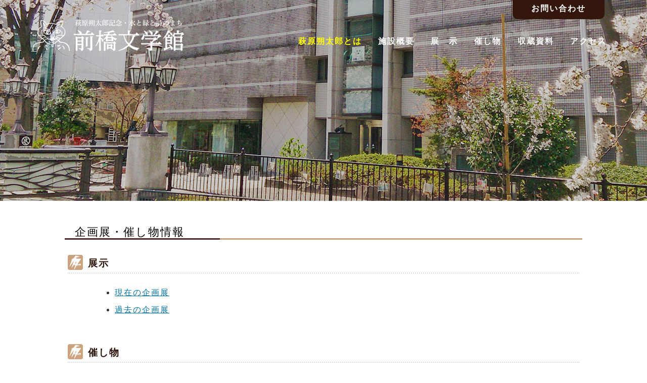

--- FILE ---
content_type: text/css
request_url: https://www.maebashibungakukan.jp/wp-content/themes/mb/css/smart.css
body_size: 5865
content:
@charset "utf-8";
/*---------------------------------------
	スタイルシート
---------------------------------------*/

/*------------------------------------
	基本設定
------------------------------------*/

/* ブラウザによる差異をクリア */
html{color:#000;background:#FFF}body,div,dl,dt,dd,ul,ol,li,h1,h2,h3,h4,h5,h6,pre,code,form,fieldset,legend,input,textarea,p,blockquote,th,td{margin:0;padding:0}table{border-collapse:collapse;border-spacing:0}fieldset,img{border:0}address,caption,cite,code,dfn,em,strong,th,var{font-style:normal;font-weight:normal}ol,ul{list-style:none}caption,th{text-align:left}h1,h2,h3,h4,h5,h6{font-size:100%;font-weight:normal}q:before,q:after{content:''}abbr,acronym{border:0;font-variant:normal}sup{vertical-align:text-top}sub{vertical-align:text-bottom}input,textarea,select{font-family:inherit;font-size:inherit;font-weight:inherit;*font-size:100%}legend{color:#000}#yui3-css-stamp.cssreset{display:none}


/* メイン */
html{
	height : 100%;
	margin : 0px;
	padding : 0px;
}

body {
	margin: 0px auto;                            /* 全体のマージン */
	padding : 0px;                               /* 全体のパディング */
	color: #333333;                              /* 文字色 */
	text-align: left;                          /* テキストの行揃え*/
	font-size : 100%;                            /* フォントサイズ */
	line-height : 1.5em;
	letter-spacing : 2px;
	background-color: #fff;
	-webkit-print-color-adjust: exact;
	min-height : 100vh;
	display : flex;
	flex-direction : column;
	font-family: -apple-system,Segoe UI,Helvetica Neue,Hiragino Kaku Gothic ProN,"メイリオ",meiryo,sans-serif;

}
body.active {
  height: 100%;
  overflow: hidden;
}


/*ローディングシャッター*/
.shutter{
  width: 100%;
  height: 100%;
  position:fixed;
  top:0;
  left:0;
  right:0;
  bottom:0;
  margin: auto;
  background-color:#000;
  z-index:99;
  -webkit-animation: byeShutter 4.0s forwards;
  animation: byeShutter 4.0s forwards;
}
.shutter p{top:50%;}
.logo {
  position: absolute;
  width: 100%;
  color : #fff;
  font-size:150%;
  text-align:center;
  top: 0;
  left: 0;
  right: 0;
  bottom: 0;
  margin: auto;
}
@keyframes byeShutter {
70% {
  opacity: 1;
}
100% {
  display: none;
  opacity: 0;
  z-index: -1;
}
}
@keyframes logo {
0% {
  opacity: 1;
}
  
50% {
  transform: rotate(0deg);     
}
  100% {
  transform: scale(0.8);
  }
}

 

/* 全体リンク */
/* link:リンク色 visited:訪問済みリンク hover:カーソルが乗った時に変化色 active:クリック時のリンク色 */
a:link {
	color : #0073a8;
	text-decoration: underline;}
a:visited {
	color : #0073a8;
	text-decoration: underline;}
a:hover {
	text-decoration: underline;
	color: #fbd78b;}
a:active {
	text-decoration: underline;
	color: #fbd78b;}

	
/* 画像関係 */
img {
	border : 0px;
	margin : 0px;
	padding : 0px;
	vertical-align : middle;
   	max-width: 100%;  /* 横幅に合わせて自動縮小するが、拡大はしない */
}



/* h1 */
h1{
	margin : 0px;
	font-size : 1px;
	text-indent : -9999px;

}

h2{
	font-size : 140%;
	color : #000;
	text-align : left;
}

h2.maintitle{
	margin-top : 50px;
	height : auto;
	padding : 0 10px;
	border-bottom: solid 3px #cca37e;
	position : relative;
}
h2.maintitle:after {
position: absolute;
content: " ";
display: block;
border-bottom: solid 3px #4b2d27;
bottom: -3px;
left : 0px;
width: 30%;

}


h3{
	height : 30px;
	text-align:left;
	font-size : 120%;
	font-weight : bold;
	color :#2c140b;
	padding-left : 50px;
	padding-top : 5px;
	padding-bottom : 5px;
	margin-top:30px;
	background : url(../material/icon_karasu.png) no-repeat;
	border-bottom : 2px dashed #eee;
	height : auto;
}

h4{
	position: relative;
	margin : 30px 7px 10px 7px;
	font-size : 110%;
	padding-bottom: 0.5em;
	padding-left : 1em;
	font-weight : bold;
	height : auto;
}
h4:after {
	position: absolute;
	content: '';
	left: 0;
	bottom: 0;
	width: 100%;
	height: 7px;
	box-sizing: border-box;
	border-top: 3px solid  #003366;
	border-bottom: 1px solid  #003366;
}

h5{
	color : #003366;
	margin : 15px 0px 10px 15px;
	border-left : 5px solid #003366;
	padding-left :10px;
	height : auto;
}

/* テーブル */
table{
	margin : 0px auto;
}

table img{
	height : auto;
	max-width:100%;
}

table.layout{
	border-width: 1px;
	border-collapse : collapse;
	border-style : solid;
	border-color: #2c6595;
	padding : 0px;
	margin : 0px auto;
	margin-top : 10px;
	text-align : left ;	

}
table.layout th{
	border-width: 1px;
	border-collapse : collapse;
	border-style : solid;
	border-color: #2c6595;
	text-align : center;
	background : #eee;
	padding: 3px;
	display : block;
}
table.layout td {
	border-width: 1px;
	border-collapse : collapse;
	border-style : solid;
	border-color: #2c6595;
	text-align : left;
	padding: 5px;
	display : block;
}




table.ev{
	width : 95%;
	border-width: 1px;
	border-collapse : collapse;
	border-style : solid;
	border-color: #2c6595;
	padding : 0px;
	margin : 0px auto;
	margin-top : 10px;
	text-align : left ;	
}
table.ev th{
	border-width: 1px;
	border-collapse : collapse;
	border-style : solid;
	border-color: #2c6595;
	text-align : center;
	background : #eee;
	padding: 3px;
	display : block;
}
table.ev td {
	border-width: 1px;
	border-collapse : collapse;
	border-style : solid;
	border-color: #2c6595;
	text-align : left;
	padding: 5px;
	display : block;
word-break: break-all;
}
table.ev td img{
	max-width:100%;
	height : auto;
}


table.ma{
	width : 98%;
	border-width: 1px;
	border-collapse : collapse;
	border-style : solid;
	border-color: #2c6595;
	padding : 0px;
	margin : 0px auto;
	margin-top : 10px;
	text-align : left ;	
	font-size : 80%;
}
table.ma th{
	border-width: 1px;
	border-collapse : collapse;
	border-style : solid;
	border-color: #2c6595;
	text-align : center;
	background : #eee;
	padding: 1px;
	display : block;
}
table.ma td {
	border-width: 1px;
	border-collapse : collapse;
	border-style : solid;
	border-color: #2c6595;
	text-align : left;
	padding: 1px;
	display : block;
}


table.layout2{
	width : 90%;
	border-width: 1px;
	border-collapse : collapse;
	border-style : solid;
	border-color: #2c6595;
	padding : 0px;
	margin : 0px auto;
	margin-top : 10px;
	text-align : left ;	
	font-size:90%;

}
table.layout2 th{
	border-width: 0 1px 1px 0;
	border-collapse : collapse;
	border-style : solid;
	border-color: #2c6595;
	text-align : center;
	background : #eee;
	padding: 3px;
}
table.layout2 td {
	border-width: 1px;
	border-collapse : collapse;
	border-style : solid;
	border-color: #2c6595;
	text-align : center;
	padding: 3px;
}

table.layout3{
	width : 90%;
	border-width: 0px;
	padding : 0px;
	margin : 0px auto;
	margin-top : 10px;
	text-align : left ;
	font-size:80%;
}
table.layout3 th{
	border-width: 0px;
	background : #eee;
	padding: 3px;
}
table.layout3 td {
	border-width: 0px;
	text-align : center;
	padding: 3px;
}
table.layout4{
	width : 90%;
	border-width: 1px;
	border-collapse : collapse;
	border-style : solid;
	border-color: #2c6595;
	padding : 0px;
	margin : 0px auto;
	margin-top : 10px;
	text-align : left ;
	font-size : 90%;
}
table.layout4 th{
	border-width: 0 1px 1px 0;
	border-collapse : collapse;
	border-style : solid;
	border-color: #2c6595;
	text-align : center;
	background : #eee;
	padding: 3px;
}
table.layout4 td {
	border-width: 1px;
	border-collapse : collapse;
	border-style : solid;
	border-color: #2c6595;
	text-align : left;
	padding: 3px;
}

table.layout5{
	padding : 0px;
	margin : 0px auto;
	margin-top : 10px;
	text-align : left ;
	vertical-align:top;
}
table.layout5 td {
	text-align : left;
	padding: 5px;
	vertical-align:top;
	display : block;
}
table.layout5 td img{
max-width: 100%;
}


table.prof{
	width : 90%;
	border-width: 1px;
	border-collapse : collapse;
	border-style : solid;
	border-color: #2c6595;
	padding : 0px;
	margin : 0px auto;
	margin-top : 10px;
	text-align : left ;	
}
table.prof th{
	border-width: 0 1px 1px 0;
	border-collapse : collapse;
	border-style : solid;
	border-color: #2c6595;
	text-align : center;
	background : #eee;
	padding: 5px;
	white-space: nowrap

}
table.prof td {
	border-width: 1px;
	border-collapse : collapse;
	border-style : solid;
	border-color: #2c6595;
	text-align : left;
	padding: 3px;
}


table.ryokin{
	width : 95%;
	border-width: 1px;
	border-collapse : collapse;
	border-style : solid;
	border-color: #2c6595;
	padding : 0px;
	margin : 0px auto;
	margin-top : 10px;
	text-align : left ;	
}
table.ryokin th{
	border-width: 1px;
	border-collapse : collapse;
	border-style : solid;
	border-color: #2c6595;
	text-align : center;
	background : #eee;
	padding: 3px;
	display : block;
}
table.ryokin td {
	border-width: 1px;
	border-collapse : collapse;
	border-style : solid;
	border-color: #2c6595;
	text-align : center;
	padding: 5px;
	display : block;
}

table.cal{
	padding : 0px;
	margin : 0px auto;
	margin-top : 10px;
	text-align : left ;	
	font-size:85%;
}
table.cal th{
	width : 20%;
}
table.cal td {
	padding-left:10px;
}


/*　フォーム　*/
input {
	margin : 2px;
	padding : 2px;
}
.wp-block-search{
	 margin:0 auto;
	 width:95%;
}

.mf90{width:90%;}

ul{
	list-style-type: disc;
	margin-left : 50px;
}
ol{
	list-style-type: decimal;
	margin-left : 60px;
}

ul li{
	margin-top : 10px;
	margin-bottom : 10px;
}
ol li{
	margin-top : 10px;
	margin-bottom : 10px;
}

ul.jb {
  margin : 0px;
  padding:0;
  font-size:0px;
}

ul.jb li {
  width : 24%;
  display: inline-block;
  text-align: center;
  font-size:16px;
}

table.layout ul{
	list-style : none;
}

strong{
	font-weight : bold;
}

/*------------------------------------
     共通レイアウト設定
 -----------------------------------*/

/* コンテンツ全体包括 */
#wrap {
	width : 100%;
	border : 0px;
	margin : 0px auto;
	min-height : 80vh;
}
/* ヘッダーエリア */

header{
	width : 100%;
	margin : 0px auto;
	text-align : center;
}

/* ヘッダーエリア */

.clone-nav {display:none;}
.site-header{
	width : 100%;
	height:70px;
	background:#000;
	position:fixed;
	z-index:95;
}

/* グローバルメニュー */
.maintitle h1 a{
    width: 260px;
    height : 60px;
    margin-top:5px;
    margin-left:5px;
	text-indent: 100%;
	white-space: nowrap;
	overflow: hidden;
  	display : block;
  	background : url(../material/title_sm.png) no-repeat;
	z-index:2;
}
  .global-nav {
    height: 100vh;
    left: 0;
    position: fixed;
    top: 0;
    width: 100%;
    background : #000;
    z-index:98;
    overflow-y: auto;
    -webkit-overflow-scrolling: touch;
    display:none;
  }
  
  .global-nav .nav-list {
    background: rgba(0, 0, 0, 1);
    padding: 10px;
    width: 100%;
    margin-bottom:5em;
    list-style:none;
    margin:0;
    padding:0;
    margin-top:4em;
  }
.global-nav .nav-list .nav-item{position:relative}
.global-nav .nav-list .nav-item a {
  display: block;
  text-decoration: none;
    border-bottom: 1px solid #aaa;
    color: #fff;
    padding: 0.5rem 1rem;
    text-align: left;
}
.global-nav .nav-list .nav-item a:hover{
    color: #00ccff;
}
.global-nav .nav-list .nav-item:last-child a {
  border-right: none;
  border-bottom: none;
  margin-bottom:5em;
}
.link:after {
  font-family: "Font Awesome 6 Free";
  content: '\f078';
  font-weight: 900;
  line-height: 40px;
  position: absolute;
  right: 0;
  text-align: center;
  top: 0;
  width: 60px;
  -webkit-transform: rotate(0deg);
  -ms-transform: rotate(0deg);
  -o-transform: rotate(0deg);
  transform: rotate(0deg);
  transition:  0.5s;
  transition:  0.5s;
} 
.link.on:after {
  color : #00ccff;
  -webkit-transform: rotate(180deg);
  -ms-transform: rotate(180deg);
  -o-transform: rotate(180deg);
  transform: rotate(180deg);
  transition:  0.5s;
}
.on {color : #00ccff;}
a.on{color : #00ccff;}


/* サブナビゲーション */

/* SP時：ハンバーガーメニューボタン */
.global-nav-icon {
    color: #fff;
    cursor: pointer;
    display: inline-block;
    font-size: 28px;
    position: absolute;
    right: 10px;
    top: 20px;
    z-index: 99;
    margin-right:0.5em;
  }
  .submenu {
    display: none;
    list-style:none;
    margin:0;
    margin-left:1em;
  }
  .submenu li {
  	margin-left:1em;
  	border-bottom:1px dotted #fff;
  }

  .nav-list {
  	max-height: 100vh;
    display:flex;
    flex-direction:column;
  }



/* トップ画像エリア */
#topimg_area{
	clear : both;
	width : 100%;
	height : 100vh;
	margin : 0px auto;
	text-align:center;
	margin-bottom : 10px;
	color : white;
	background-size:cover;
}



/* トップメインエリア */
#top_main_area{
	clear : both;
	width : 98%;
	margin : 0px auto;
	text-align:center;
	margin-bottom : 10px;
	display : colmun;
}

#top_left{
	position : relative;
}

#top_right{
	width : 90%;
	margin : 0px auto;
	text-align:center;
	display : flex;
	flex-direction: column;
}



#top_right .search{
	background-color : #f0f0f0;
	padding : 15px 0px;
	margin-top : 50px;
}
#top_right .banner{
	width : 100%;
	background-color : #f0f0f0;
	padding : 15px 0px;
	margin : 0px auto;
	margin-top : 30px;
}
#top_right .banner img{
	margin-bottom : 15px;
}

#top_right h2{
	margin : 0px 15px;
	color : #000;
	border-bottom: solid 3px #cca37e;
	position: relative;
	margin-bottom : 10px;
	font-size : 100%;
	text-align : center;

}

#top_right h2:after {
position: absolute;
content: " ";
display: block;
border-bottom: solid 3px #4b2d27;
bottom: -3px;
left : 0px;
width: 30%;
}



/*　サブページヘッダー画像エリア　*/
#subimg_area{
	clear : both;
	width : 100%;
	height : 290px;
	margin : 0px auto;
	text-align:center;
}
.subimg_01{
	background : url(../material/sub_01.jpg) no-repeat center bottom;
	background-size:1024px auto;
}
.subimg_02{
	background : url(../material/sub_02.jpg) no-repeat center bottom;
	background-size:1024px auto;
}
.subimg_03{
	background : url(../material/sub_03.jpg) no-repeat center bottom;
	background-size:1024px auto;
}
.subimg_04{
	background : url(../material/sub_04.jpg) no-repeat center bottom;
	background-size:1024px auto;
}
.subimg_05{
	background : url(../material/sub_05.jpg) no-repeat center bottom;
	background-size:1024px auto;
}
.subimg_06{
	background : url(../material/sub_06.jpg) no-repeat center bottom;
	background-size:1024px auto;
}
.subimg_07{
	background : url(../material/sub_07.jpg) no-repeat center bottom;
	background-size:1024px auto;
}
.subimg_08{
	background : url(../material/sub_08.jpg) no-repeat center bottom;
	background-size:1024px auto;
}
.subimg_09{
	background : url(../material/sub_09.jpg) no-repeat center bottom;
	background-size:1024px auto;
}

.subimg_rs{
	background : url(../material/sub_rssp.png) #231915 no-repeat center bottom;
	background-size:contain;
}

.subimg_mm{
	background : url(../material/sub_mm.jpg) no-repeat center bottom;
	background-size:1024px auto;
}




/* メインエリア */
#main_area{
	clear : both;
	width : 100%;
	margin : 0px auto;
	text-align:center;
	margin-bottom : 10px;
}



/* テキストエリア */
.text_area{
	clear : both;
	width : 100%;
	margin : 0px auto;
	text-align : left;
	margin-top : 20px;
	margin-bottom : 20px;
}
.text_area p{
	width : 90%;
	margin : 0px auto;
	text-align : left;
	margin-top:10px;
}
.text_area img{max-width:100%}
.text_area_container{
	clear : both;
	margin : 0px auto;
	margin-top:40px;
	text-align : left;
	display : flex;
	justify-content: space-around;
	 align-items: center;
}

.text_area_box{
	clear : both;
	margin : 0px auto;
	text-align : left;
}

.text_area_imgbox img{
	width : 100%;
}
.text_area img{margin-bottom:1em}


/*地図*/
#map{
	width : 90%;
	margin : 0px auto;
	margin-top:2em;
	display : flex;
	flex-wrap: wrap;
	justify-content: space-between;
}
#accessMap{
	width : 100%;
}

.imgmap{
	width : 400px;
	text-align:center;
}



/*　お知らせ　*/
.info_area{
	clear : both;
	margin : 0px auto;
	text-align:center;
}
.info_scroll{
	width:100%;
	height:400px;
	overflow-y:scroll;
}

.info_box{
	width:95%;
	margin-top:5px;
	margin-left:5%;
	border-bottom:2px dotted #ccc;
	padding : 5px 0px;
	text-align:left;
}

.infotitle h2.gondora{
	background : url(../material/icon_gondora.png) no-repeat top left;
	padding-left : 3.5em;
	height : 30px;
	font-size : 110%;
	line-height : 30px;
}
.infotitle h2.kusa{
	background : url(../material/icon_kusa.png) no-repeat top left;
	padding-left : 3.5em;
	height : 30px;
	font-size : 110%;
	line-height : 30px;
}

a.oldinfo{
	width : 192px;
	height : 28px;
	text-indent : -9999px;
	font-size : 1px;
	background : url(../material/oldinfo.png) no-repeat;
	display : block;
	margin-top:5px;
	float : right;
}

.event_area{
	margin : 0px auto;
	text-align:center;
	display: flex;
	flex-wrap: wrap;
	justify-content:center;

}
.event_area img{
	margin-top:10px;
}
.sns{width:100%;margin:0 auto;margin-top:10px; justify-content:flex-start;align-items:center;}
.sns img{margin:35px 10px 0 10px}

.event_container{
	width : 95%;
	margin : 0px auto;
	margin-top:20px;
	text-align:left;
	line-height : 2em;
	font-size : 100%;
	display : flex;
	flex-wrap: wrap;
}

.event_kugiri{
	border-bottom : 3px dotted #eee;
}


.event_box_left{
	margin : 0px auto;
	text-align:left;
	margin-top:20px;
}
.event_box_right{
	margin : 0px auto;
	text-align:left;
	padding : 5px 0px;
	line-height : 2em;
	font-size : 100%;
}

.event_box_right h3{
	text-align:left;
	height : auto;
	margin : 10px 0px 20px 0px;
	font-size : 120%;
	font-weight : bold;
	color :#2c6595;
	background : none;
	padding-left : 0px;
	border : none;
}

.event_single{
	width : 95%;
	margin : 0px auto;
	margin-top:20px;
	text-align:center;
	padding : 5px 0px;
}
.eventend_area{margin-top:3em;margin-bottom:3em}
.eventend_photo{
	width:85%;
	margin:0 auto;
	display:flex;
	flex-wrap:wrap;
	flex-direction:column;
	justify-content:space-around;
	align-items:center;
}
.eventend_photo img{margin:1em 0em}

/*　ショップ　*/
.shop_container{
	width : 90%;
	margin : 0px auto;
	display : flex;
	flex-wrap: wrap;
	justify-content: space-between;
}

.shop_box{
	width : 45%;
	padding : 10px 5px;
	background-color : #eeeeee;
	text-align:center;
	margin-top:10px;
}
.shop_box img{
   	max-width: 100%;  /* 横幅に合わせて自動縮小するが、拡大はしない */
}
.shop_box p{
	text-align:center;
	font-size : 90%;
	margin-top : 0px;
}
.shop_box img{
	width : 80%;
}

.shop_box2{
	width : 100%;
}
.shop_box2 img{
	width : 40%;
	margin-left:1em;
	margin-right:1em;
}

/*パネル*/
.ac-box{
width: 100%;
margin:0px auto;
}

.ac-box label{
text-align: left;
margin: auto;
position: relative;
display: block;
cursor: pointer;
transition: all 0.5s;
}
.ac-box label:hover{
	background : #fbd78b;
}


.ac-box label:hover{
-webkit-transition: all .3s;
transition: all .3s;
opacity : 0.7;
}

.ac-box input{
display: none;
}


.ac-box div{
height: 0px;
padding: 0px;
overflow: hidden;
opacity: 0;
transition: 0.5s;
}

.ac-box input:checked ~ div{
height: auto;
padding: 5px;
opacity: 1;
}

.ac-small img{
	margin:1em;
}



/*pagenavi*/
#pg_navi{
	margin-top:30px;
	margin-left:30px;
}


/* 住所エリア */
#add_area{
	clear : both;
	width : 100%;
	margin : 0px auto;
	text-align:center;
	display : flex;
	background-color :#c7c4c1;
	flex-direction: column ;
	justify-content: center;
	color : #000;
}
#add_area .add_box{
	font-size : 100%;
	text-align : center;
	padding:20px 0px;
}
#add_area h2{
	margin : 0px;
	padding : 0px;
	color : #33120f;
	font-weight : bold;
	font-size: 110%;
	text-align : center;
}

/* フッター */
#footer_area{
	clear : both;
	text-align:center;
	margin : 0px auto;
	color : #fff;
	background-color : #503b37;
	padding:0px 0px 10px 0px;
	font-size :80%;
}
#footer_area p.caution{width:90%;margin:0 auto;font-size:80%;}


.footer_menu{
	width:95%;
	margin:0 auto;
	margin-top:1em;
	margin-bottom:3em;
	text-align:left;
	display:flex;
	flex-wrap:wrap;
	justify-content:center;
}
.footer_menu ul{min-width:45%;list-style:none;margin:0;padding:0}
.footer_menu ul li{margin:0;padding:0;}
.footer_menu ul li a{color:#fff;text-decoration:none}
.footer_menu ul li a:hover{color:#00ccff}
.footer_menu ul li.fm_subtitle{color:yellow;margin-top:1em}

.pagetop {
	position: fixed;
	bottom: -40px;
	right: 50px;
}
.pagetop a {
	display: block;
	margin : 0px;
	padding : 0px;
	width: 60px;
	height: 40px;
	background-color: #000;
	border-radius: 8px 8px 0 0;
	text-align: center;
	color: #fff;
	font-size: 16px;
	text-decoration: none;
	line-height: 40px;
	letter-spacing : 0px;
}
/*オーディオ*/
.ev-audio{
	width : 95%;
	display : flex;
	flex-direction: column;
	justify-content: center;
	margin:0 auto;
}
    audio {
      display: none
    }
    #play{
      width: 350px;
      height: 82px;
      margin: 1em;
      background: url(../material/play.png) no-repeat;
      text-align:left;
      line-height:6em;
      padding-left : 1em;
      font-size : 16px;
      cursor: pointer;
    }
    #stop {
      width: 350px;
      height: 82px;
      margin: 1em;
      background: url(../material/stop.png) no-repeat;
      text-align:left;
      line-height:6em;
      padding-left : 1em;
      font-size : 16px;
      cursor: pointer;
    }
    #play:hover, #stop:hover {
      opacity: 0.5;
    }
.ev-al{
	width : 90%;
	display : flex;
	flex-direction : column;
	margin : 0 auto;
}


.grecaptcha-badge { visibility: hidden; }

.wp-pagenavi {/* 全体 */
    margin: 20px 0;
    font-size: 12px;
}
.wp-pagenavi a {/* フォント色 */
    color: #4a4a4a;
}
.pages {/* 左の表記 */
    margin-right: 20px;
}
.wp-pagenavi .current,
.wp-pagenavi a.page {/* ボタン */
    margin: 0 6px 6px 0;
    display: inline-block;
    border: solid 1px #eee;
    width: 40px;
    height: 40px;
    border-radius: 50%;
    line-height: 40px;
    text-align: center;
}
.wp-pagenavi .current {/* カレント数字 */
    border: none;
    background: #87e6e9;
    color: #fff;
}
.wp-pagenavi a.page:hover {/* マウスオーバー */
    background: #87e6e9;
    color: #fff;
}
.wp-pagenavi .first,
.wp-pagenavi .extend {/* ... */
    margin-right: 10px;
}
.wp-pagenavi .previouspostslink,
.wp-pagenavi .nextpostslink {/* 記号の削除 */
    display: none;
}

/* クリア */
#header_area:after,
#navi_area:after,
#main_area:after,
#text_area:after,
.text_container:after
{
	content: "."; 
	display: block; 
	height: 0; 
	clear: both; 
	visibility: hidden;
}

#navi_area,
#header_area,
#main_area,
#text_area,
.text_container
{display: inline-table; _height: 1%;}
/* \*/	display: block; /* */ 

/* Hides from IE-mac \*/
* html #navi_area,
* html #header_area,
* html #main_area,
* html #text_area,
* html .text_container
{height: 1%;}

#navi_area,
#header_area,
#main_area,
#text_area,
.text_container
{display: block;}
/* End hide from IE-mac */

--- FILE ---
content_type: text/css
request_url: https://www.maebashibungakukan.jp/wp-content/themes/mb/css/default.css
body_size: 5648
content:
@charset "utf-8";
/*---------------------------------------
	スタイルシート
---------------------------------------*/

/*------------------------------------
	基本設定
------------------------------------*/

/* ブラウザによる差異をクリア */
html{color:#000;background:#FFF}body,div,dl,dt,dd,ul,ol,li,h1,h2,h3,h4,h5,h6,pre,code,form,fieldset,legend,input,textarea,p,blockquote,th,td{margin:0;padding:0}table{border-collapse:collapse;border-spacing:0}fieldset,img{border:0}address,caption,cite,code,dfn,em,strong,th,var{font-style:normal;font-weight:normal}ol,ul{list-style:none}caption,th{text-align:left}h1,h2,h3,h4,h5,h6{font-size:100%;font-weight:normal}q:before,q:after{content:''}abbr,acronym{border:0;font-variant:normal}sup{vertical-align:text-top}sub{vertical-align:text-bottom}input,textarea,select{font-family:inherit;font-size:inherit;font-weight:inherit;*font-size:100%}legend{color:#000}#yui3-css-stamp.cssreset{display:none}


/* メイン */
html{
	height : 100%;
	margin : 0px;
	padding : 0px;
}

body {
	margin: 0px auto;                            /* 全体のマージン */
	padding : 0px;                               /* 全体のパディング */
	color: #333333;                              /* 文字色 */
	text-align: left;                          /* テキストの行揃え*/
	font-size : 100%;                            /* フォントサイズ */
	line-height : 1.5em;
	letter-spacing : 2px;
	background-color: #fff;
	-webkit-print-color-adjust: exact;
	min-height : 100vh;
	font-family: -apple-system,Segoe UI,Helvetica Neue,Hiragino Kaku Gothic ProN,"メイリオ",meiryo,sans-serif;
}

/*ローディングシャッター*/


.shutter{
  width: 100%;
  height: 100%;
  position:fixed;
  top:0;
  left:0;
  right:0;
  bottom:0;
  margin: auto;
  background-color:#000;
  z-index:99;
  -webkit-animation: byeShutter 4.0s forwards;
  animation: byeShutter 4.0s forwards;
}
.shutter p{top:50%;}
.logo {
  position: absolute;
  width: 100%;
  color : #fff;
  font-size:150%;
  text-align:center;
  top: 0;
  left: 0;
  right: 0;
  bottom: 0;
  margin: auto;
}
@keyframes byeShutter {
70% {
  opacity: 1;
}
100% {
  display: none;
  opacity: 0;
  z-index: -1;
}
}
@keyframes logo {
0% {
  opacity: 1;
}
  
50% {
  transform: rotate(0deg);     
}
  100% {
  transform: scale(0.8);
  }
}

 


/* 全体リンク */
/* link:リンク色 visited:訪問済みリンク hover:カーソルが乗った時に変化色 active:クリック時のリンク色 */
a:link {
	color : #0073a8;
	text-decoration: underline;}
a:visited {
	color : #0073a8;
	text-decoration: underline;}
a:hover {
	text-decoration: underline;
	color: #fbd78b;}
a:active {
	text-decoration: underline;
	color: #fbd78b;}

a:hover img{
	opacity:0.7;
}

	
/* 画像関係 */
img {
	border : 0px;
	margin : 0px;
	padding : 0px;
	vertical-align : middle;
}


/* h1 */
h1{
	margin : 0px;
	text-indent: 100%;
	white-space: nowrap;
	overflow: hidden;
}

h2{
	font-size : 140%;
	color : #000;
	text-align : left;
}

h2.maintitle{
	margin-top : 50px;
	padding-left : 20px;
	border-bottom: solid 3px #cca37e;
	position: relative;
}
h2.maintitle:after {
position: absolute;
content: " ";
display: block;
border-bottom: solid 3px #4b2d27;
bottom: -3px;
left : 0px;
width: 30%;
}

h3{
	min-height : 30px;
	height:auto;
	margin:0px auto;
	text-align:left;
	margin : 10px 0px 10px 7px;
	font-size : 120%;
	font-weight : bold;
	color :#2c140b;
	padding-left : 40px;
	padding-top : 5px;
	margin-top:30px;
	background : url(../material/icon_karasu.png) no-repeat;
	border-bottom : 2px dotted #ddd;

}

h4{
	position: relative;
	margin : 30px 20px 10px 20px;
	font-size : 110%;
	padding-bottom: 0.5em;
	padding-left : 1em;
	font-weight : bold;
	color : #4b2d27;
}
h4:after {
	position: absolute;
	content: '';
	left: 0;
	bottom: 0;
	width: 100%;
	height: 7px;
	box-sizing: border-box;
	border-top: 3px solid  #003366;
	border-bottom: 1px solid  #003366;
}

h5{
	color : #003366;
	margin : 20px 0px 10px 30px;
	border-left : 5px solid #003366;
	padding-left :10px;
	font-weight : bold;
}

/* テーブル */
table{
	margin : 0px auto;
}

table.layout{
	width : 90%;
	border-width: 1px;
	border-collapse : collapse;
	border-style : solid;
	border-color: #2c6595;
	padding : 0px;
	margin : 0px auto;
	margin-top : 10px;
	text-align : left ;
}
table.layout th{
	border-width: 0 1px 1px 0;
	border-collapse : collapse;
	border-style : solid;
	border-color: #2c6595;
	text-align : center;
	background : #eee;
	padding: 5px;
}
table.layout td {
	border-width: 1px;
	border-collapse : collapse;
	border-style : solid;
	border-color: #2c6595;
	text-align : left;
	padding: 5px;
}

table.ev{
	width : 90%;
	border-width: 1px;
	border-collapse : collapse;
	border-style : solid;
	border-color: #2c6595;
	padding : 0px;
	margin : 0px auto;
	margin-top : 10px;
	text-align : left ;	
}
table.ev th{
	border-width: 0 1px 1px 0;
	border-collapse : collapse;
	border-style : solid;
	border-color: #2c6595;
	text-align : center;
	background : #eee;
	padding: 3px;
	width : 20%;
}
table.ev td {
	border-width: 1px;
	border-collapse : collapse;
	border-style : solid;
	border-color: #2c6595;
	text-align : left;
	padding: 5px;
}


table.layout2{
	width : 90%;
	border-width: 1px;
	border-collapse : collapse;
	border-style : solid;
	border-color: #2c6595;
	padding : 0px;
	margin : 0px auto;
	margin-top : 10px;
	text-align : left ;
}
table.layout2 th{
	border-width: 0 1px 1px 0;
	border-collapse : collapse;
	border-style : solid;
	border-color: #2c6595;
	text-align : center;
	background : #eee;
	padding: 5px;
}
table.layout2 td {
	border-width: 1px;
	border-collapse : collapse;
	border-style : solid;
	border-color: #2c6595;
	text-align : center;
	padding: 5px;
}


table.layout3{
	border-width: 0px;
	padding : 0px;
	margin-top : 10px;
	font-size:90%;
}
table.layout3 th{
	border-width: 0px;
	text-align : center;
	padding: 3px;
}
table.layout3 td {
	border-width: 0px;
	text-align : center;
	padding: 10px;
}

table.layout4{
	width : 90%;
	border-width: 1px;
	border-collapse : collapse;
	border-style : solid;
	border-color: #2c6595;
	padding : 0px;
	margin : 0px auto;
	margin-top : 10px;
	text-align : left ;
}
table.layout4 th{
	border-width: 0 1px 1px 0;
	border-collapse : collapse;
	border-style : solid;
	border-color: #2c6595;
	text-align : center;
	background : #eee;
	padding: 5px;
}
table.layout4 td {
	border-width: 1px;
	border-collapse : collapse;
	border-style : solid;
	border-color: #2c6595;
	text-align : left;
	padding: 5px;
}

table.layout5{
	width : 90%;
	padding : 0px;
	margin : 0px auto;
	margin-top : 10px;
	text-align : left ;
}
table.layout5 td {
	text-align : center;
	padding: 5px;
	vertical-align:top;
}
table.layout5 td img{
	margin-top:10px;
}



table.prof{
	width : 90%;
	border-width: 1px;
	border-collapse : collapse;
	border-style : solid;
	border-color: #2c6595;
	padding : 0px;
	margin : 0px auto;
	margin-top : 10px;
	text-align : left ;	
}
table.prof th{
	border-width: 0 1px 1px 0;
	border-collapse : collapse;
	border-style : solid;
	border-color: #2c6595;
	text-align : center;
	background : #eee;
	padding: 5px;
	white-space: nowrap
	
}
table.prof td {
	border-width: 1px;
	border-collapse : collapse;
	border-style : solid;
	border-color: #2c6595;
	text-align : left;
	padding: 3px;
}
table.ryokin{
	width : 90%;
	border-width: 1px;
	border-collapse : collapse;
	border-style : solid;
	border-color: #2c6595;
	padding : 0px;
	margin : 0px auto;
	margin-top : 10px;
	text-align : left ;	
}
table.ryokin th{
	width : 50%;
	border-width: 0 1px 1px 0;
	border-collapse : collapse;
	border-style : solid;
	border-color: #2c6595;
	text-align : center;
	background : #eee;
	padding: 3px;
}
table.ryokin td {
	border-width: 1px;
	border-collapse : collapse;
	border-style : solid;
	border-color: #2c6595;
	text-align : center;
	padding: 5px;
}

table.cal{
	padding : 0px;
	margin : 0px auto;
	margin-top : 10px;
	text-align : left ;	
	font-size:85%;
}
table.cal th{
	width : 20%;
}
table.cal td {
	padding-left:10px;
}


/*　フォーム　*/
input {
	margin : 2px;
	padding : 2px;
}

button[type="submit"] {
	padding : 3px;
}
input[type="search"] {
	margin-right : 2px;
	padding : 3px;
}
.wp-block-search{
	 margin:0 auto;
	 width:95%;
}

ul{
	list-style-type: disc;
	margin-left : 50px;
}
ol{
	list-style-type: decimal;
	width:90%;
	margin:0 auto;
	padding : 1em 0 1em 3em;
}

ul li{
	margin-top : 10px;
	margin-bottom : 10px;
}
ol li{
	margin-top : 10px;
	margin-bottom : 10px;
}

ul.jb {
  padding:0;
  font-size:0px;
}

ul.jb li {
  width : 24%;
  display: inline-block;
  text-align: left;
  font-size:16px;
}


table.layout ul{
	list-style : none;
}

strong{
	font-weight : bold;
}

/*------------------------------------
     共通レイアウト設定
 -----------------------------------*/

/* コンテンツ全体包括 */
#wrap {
	width : 100%;
	border : 0px;
	margin : 0px auto;
	min-height : 80vh;
}
/* ヘッダーエリア */

.clone-nav {
  position: fixed;
  top: 0;
  left: 0;
  z-index: 20;
  width: 100%;
  transition: .3s;
  transform: translateY(-100%);
  background : #000;
  padding-bottom : 10px;
}
.is-show {
  transform: translateY(0);
}
.site-header{width : 100%;}

/* グローバルメニュー */
header{
	width:100%;
	position:relative;
	z-index:99;
}
.maintitle h1 a{
    width: 300px;
    height : 80px;
	text-indent: 100%;
	white-space: nowrap;
	overflow: hidden;
  	display : block;
  	background : url(../material/title.png) no-repeat;
	z-index:2;
}

.gnc{
	width:90%;
	margin: 0 auto;
	margin-top:30px;
  	text-align:center;
	display:flex;
	justify-content:space-between;
	z-index:99;
}
.global-nav {
	margin:0px;
	padding : 0em;
	margin-top:20px;
}

.global-nav ul.nav-list {
 display: flex;
  justify-content: flex-end;
  list-style: none;
  margin: 0 auto;
  padding: 0;
  list-style: none;
  font-weight:bold;
}

.global-nav .nav-list .nav-item a {
  color: #fff;
  display: block;
  padding: 0.6em 1em;
  text-align: center;
  text-decoration: none;
}

.global-nav .nav-list .nav-item a:hover{color:#ffedab}
.upper a{
	width:150px;
	padding:1em;
	display:block;
	border-radius : 0 0 10px 10px; 
	background:#33170d;
	position:absolute;
	top:-65px;
	right:20px;
}
@media screen and (max-width:1100px) {
.global-nav .nav-list .nav-item a {padding: 0.6em 0.5em;}
}


/* サブナビゲーション */
  .nav-item {
    position: relative;
  }
  .nav-item ul {
  list-style: none;
  	min-width:250px;
    background: #33170d;
    margin: 0;
    padding:0;
    left: 0px;
    opacity: 0;
    top: 40px;
    position:absolute;
    transition: all 0.2s ease;
    visibility: hidden;
    z-index : 999;
  }

  .nav-item:hover ul{
    opacity: 1;
    visibility: visible;
  }

  .nav-item ul li{margin:0;padding 0;border-bottom:1px dashed #fff;}
  .nav-item ul.submenu li a{margin:0;padding:1em 0 !important;}
  .nav-item ul.submenu li a:hover{background-color:#996633;opacity:1}

/* SP時：ハンバーガーメニューボタン */
.global-nav-icon {
  display: none;
}

.global-nav .nav-list .nav-item a.saku{
  color: yellow;
}


    
/* トップ画像エリア */
#topimg_area{
	clear : both;
	width : 100%;
	height : 950px;
	margin : 0px auto;
	text-align:center;
	margin-bottom : 10px;
	color : white;
	margin-top : -120px;
}


/* トップメインエリア */
#top_main_area{
	clear : both;
	width : 1000px;
	margin : 0px auto;
	text-align:center;
	margin-bottom : 50px;
	display : flex;
	justify-content: space-between;
}

#top_left{
	width : 700px;
	position : relative;
	z-index : 10;
}

#top_right{
	width : 250px;
	display : flex;
	flex-direction: column;
}

#top_right .search{
	background-color : #f0f0f0;
	padding : 15px 0px;
	margin-top : 50px;
}
#top_right .banner{
	width : 100%;
	background-color : #f0f0f0;
	padding : 15px 0px;
	margin : 0px auto;
	margin-top : 30px;
}
#top_right .banner img{
	margin-bottom : 15px;
}
#top_right h2{
	margin : 0px 15px;
	color : #000;
	border-bottom: solid 3px #cca37e;
	position: relative;
	margin-bottom : 10px;
	font-size : 100%;
	text-align : center;
}

#top_right h2:after {
position: absolute;
content: " ";
display: block;
border-bottom: solid 3px #4b2d27;
bottom: -3px;
left : 0px;
width: 30%;
}



/*　サブページヘッダー画像エリア　*/
#subimg_area{
	clear : both;
	width : 100%;
	height : 400px;
	margin : 0px auto;
	text-align:center;
	margin-top:-115px;
	margin-bottom : 10px;
	color : white;
}
.subimg_01{
	background : url(../material/sub_01.jpg) no-repeat center center;
	background-size:cover;
}
.subimg_02{
	background : url(../material/sub_02.jpg) no-repeat center center;
	background-size:cover;
}
.subimg_03{
	background : url(../material/sub_03.jpg) no-repeat center center;
	background-size:cover;
}
.subimg_04{
	background : url(../material/sub_04.jpg) no-repeat center center;
	background-size:cover;
}
.subimg_05{
	background : url(../material/sub_05.jpg) no-repeat center center;
	background-size:cover;
}
.subimg_06{
	background : url(../material/sub_06.jpg) no-repeat center center;
	background-size:cover;
}
.subimg_07{
	background : url(../material/sub_07.jpg) no-repeat center center;
	background-size:cover;
}
.subimg_08{
	background : url(../material/sub_08.jpg) no-repeat center center;
	background-size:cover;
}
.subimg_09{
	background : url(../material/sub_09.jpg) no-repeat center center;
	background-size:cover;
}
.subimg_rs{
	background : url(../material/sub_rs.png) #000 no-repeat center center;
	background-size:cover;
}
.subimg_mm{
	background : url(../material/sub_mm.jpg) no-repeat center center;
	background-size:cover;
}

/* メインエリア */
#main_area{
	clear : both;
	width : 80%;
	margin : 0px auto;
	text-align:center;
	margin-bottom : 50px;
}



/* テキストエリア */
.text_area{
	clear : both;
	width : 100%;
	margin : 0px auto;
	text-align : left;
	margin-top : 20px;
	margin-bottom : 20px;
}

.text_area p{
	width : 90%;
	margin : 0px auto;
	text-align:left;
	margin-top:10px;
}
.text_area h3{width : 95%;margin:0 auto;margin-top:30px;}
.text_area ul{
	width:90%;
	margin:0 auto;
	padding : 1em 0 1em 3em;
}

.text_area_container{
	clear : both;
	margin : 0px auto;
	margin-top:40px;
	text-align : left;
	display : flex;
	justify-content: space-around;
	 align-items: center;
}

.text_area_box{
	clear : both;
	margin : 0px auto;
	text-align : left;
}

/*地図*/
#map{
	width : 90%;
	margin : 0px auto;
	margin-top:2em;
	display : flex;
	flex-wrap: wrap;
	justify-content: space-between;
}
#accessMap{
	width : 60%;
}

.imgmap{
	width : 40%;
	text-align:center;
}


/*　お知らせ　*/
.info_area{
	margin : 0px auto;
	text-align:center;
}
.info_scroll{
	width:100%;
	height:450px;
	overflow-y:scroll;
}


.info_box{
	width:95%;
	margin : 0px auto;
	border-bottom:2px dotted #ccc;
	padding : 10px 0px;
	text-align:left;
}
.info_box .hiduke{
	color : #4b2d27;
}

.infotitle{
	margin-top:50px;
	position:relative;
}
.infotitle h2.gondora{
	background : url(../material/icon_gondora.png) no-repeat top left;
	padding-left : 3.5em;
	height : 30px;
	font-size : 110%;
	line-height : 30px;
}
.infotitle h2.kusa{
	background : url(../material/icon_kusa.png) no-repeat top left;
	padding-left : 3.5em;
	height : 30px;
	font-size : 110%;
	line-height : 30px;
}

.oldinfo{
	width : 192px;
	height : 28px;
	overflow: hidden;
	text-indent: 100%;
	white-space: nowrap;
  	font-size : 1px;
	background : url(../material/oldinfo.png) no-repeat;
	position : absolute;
	top : -5px;
	left:500px;
	z-index : 10;
}
.event_area{
	margin : 0px auto;
	text-align:center;
	display: flex;
	flex-wrap: wrap;

}
.event_area img{
	margin-top:10px;
	margin-left:20px;
}

.sns img{margin-right : 60px;margin-top:35px;}


.event_container{
	width : 95%;
	margin : 0px auto;
	margin-top:15px;
	padding-bottom : 10px;
	text-align:left;
	line-height : 2em;
	font-size : 100%;
	display : flex;
	justify-content: space-between;
}

.event_kugiri{
	border-bottom : 3px dotted #eee;
}


.event_box_left{
	margin : 0px auto;
	text-align:left;
	margin-top:20px;
}
.event_box_right{
	width : 70%;
	margin : 0px auto;
	text-align:left;
	padding : 5px 0px;
	line-height : 2em;
	font-size : 100%;
}

.event_box_right h3{
	height : auto;
	text-align:left;
	margin : 10px 0px 20px 0px;
	font-size : 120%;
	font-weight : bold;
	color :#2c6595;
	background : none;
	padding-left : 0px;
	border : none;
}

.event_single{
	width : 95%;
	margin : 0px auto;
	margin-top:20px;
	text-align:center;
	padding : 5px 0px;
}

.eventend_area{margin-top:3em;margin-bottom:3em}
.eventend_photo{
	width:90%;
	margin:0 auto;
	display:flex;
	flex-wrap:wrap;
	justify-content:space-between;
	align-items:flex-start;
}
.eventend_photo img{max-width:48%;margin:1em 0.5em}

.mkken{margin-left:115px;margin-top:-40px;}

/*　ショップ　*/
.shop_container{
	width : 95%;
	margin : 0px auto;
	display : flex;
	flex-wrap: wrap;
}

.shop_box{
	width : 30%;
	padding : 10px 5px;
	background-color : #eeeeee;
	text-align:center;
	margin-top:10px;
	margin-left:15px;
}
.shop_box p{
	text-align:center;
	font-size : 90%;
	margin-top : 0px;
}

.shop_box2{
	width : 62%;
}
.shop_box2 img{
	margin-left:1em;
	margin-right : 1em
}



/*パネル*/
.ac-box{
width: 100%;
margin:0px auto;
}

.ac-box label{
text-align: left;
margin: auto;
position: relative;
display: block;
cursor: pointer;
transition: all 0.5s;
}
.ac-box label:hover{
	background : #fbd78b;
}

.ac-box label:hover{
-webkit-transition: all .3s;
transition: all .3s;
opacity : 0.7;
}

.ac-box input{
display: none;
}


.ac-box div{
height: 0px;
padding: 0px;
overflow: hidden;
opacity: 0;
transition: 0.5s;
}

.ac-box input:checked ~ div{
height: auto;
padding: 5px;
opacity: 1;
}





/*pagenavi*/
#pg_navi{
	margin : 0px auto;
	text-align:center;
	margin-top:30px;
}

/* 住所エリア */
#add_area{
	clear : both;
	width : 100%;
	padding:20px 0px;
	margin : 0px auto;
	text-align:center;
	display : flex;
	justify-content: center;
	background-color :#c7c4c1;
	color : #000;
}
#add_area .add_box{
	margin:0px 50px;
	font-size : 110%;
	text-align : left;
	display : flex;
	align-items: center;
}
#add_area .add_box img{
	margin-right:10px;
}
#add_area h2{
	margin : 0px;
	padding : 0px;
	color : #503b37;
	font-weight : bold;
	font-size: 110%;
}

/* フッター */
#footer_area{
	clear : both;
	text-align:center;
	margin : 0px auto;
	color : #fff;
	background-color : #503b37;
	padding:0px 0px 2em 0px;
	font-size :80%;
}

.footer_menu{
	width:80%;
	margin:0 auto;
	margin-bottom:3em;
	display:flex;
	text-align:left;
	justify-content:space-around;
}
.footer_menu ul{list-style:none;margin:0;padding:0}
.footer_menu ul li{margin:0;padding:0;}
.footer_menu ul li a{color:#fff;text-decoration:none}
.footer_menu ul li a:hover{color:#00ccff}
.footer_menu ul li.fm_subtitle{color:yellow;margin-top:1em}


.pagetop {
	position: fixed;
	bottom: -40px;
	right: 50px;
}
.pagetop a {
	display: block;
	margin : 0px;
	padding : 0px;
	width: 60px;
	height: 40px;
	background-color: #000;
	border-radius: 8px 8px 0 0;
	text-align: center;
	color: #fff;
	font-size: 16px;
	text-decoration: none;
	line-height: 40px;
	letter-spacing : 0px;
}

/*オーディオ*/
.ev-audio{
	display : flex;
}
    audio {
      display: none
    }
    #play{
      width: 350px;
      height: 82px;
      margin: 1em;
      background: url(../material/play.png) no-repeat;
      text-align:left;
      line-height:6em;
      padding-left : 1em;
      font-size : 16px;
      cursor: pointer;
    }
    #stop {
      width: 350px;
      height: 82px;
      margin: 1em;
      background: url(../material/stop.png) no-repeat;
      text-align:left;
      line-height:6em;
      padding-left : 1em;
      font-size : 16px;
      cursor: pointer;
    }
    #play:hover, #stop:hover {
      opacity: 0.5;
    }
.ev-aa{
	display : flex;
	justify-content: space-around;
}

.ev-al{
	width : 600px;
	display : flex;
	flex-direction : column;
	margin : 0 auto;
}


.grecaptcha-badge { visibility: hidden; }

.wp-pagenavi {/* 全体 */
    margin: 20px 0;
    font-size: 12px;
}
.wp-pagenavi a {/* フォント色 */
    color: #4a4a4a;
}
.pages {/* 左の表記 */
    margin-right: 20px;
}
.wp-pagenavi .current,
.wp-pagenavi a.page {/* ボタン */
    margin: 0 6px 6px 0;
    display: inline-block;
    border: solid 1px #eee;
    width: 40px;
    height: 40px;
    border-radius: 50%;
    line-height: 40px;
    text-align: center;
}
.wp-pagenavi .current {/* カレント数字 */
    border: none;
    background: #87e6e9;
    color: #fff;
}
.wp-pagenavi a.page:hover {/* マウスオーバー */
    background: #87e6e9;
    color: #fff;
}
.wp-pagenavi .first,
.wp-pagenavi .extend {/* ... */
    margin-right: 10px;
}
.wp-pagenavi .previouspostslink,
.wp-pagenavi .nextpostslink {/* 記号の削除 */
    display: none;
}

/* クリア */
#navi_area:after,
#main_area:after,
#text_area:after,
.text_container:after
{
	content: "."; 
	display: block; 
	height: 0; 
	clear: both; 
	visibility: hidden;
}

#navi_area,
#main_area,
#text_area,
.text_container
{display: inline-table; _height: 1%;}
/* \*/	display: block; /* */ 

/* Hides from IE-mac \*/
* html #navi_area,
* html #main_area,
* html #text_area,
* html .text_container
{height: 1%;}

#navi_area,
#main_area,
#text_area,
.text_container
{display: block;}
/* End hide from IE-mac */